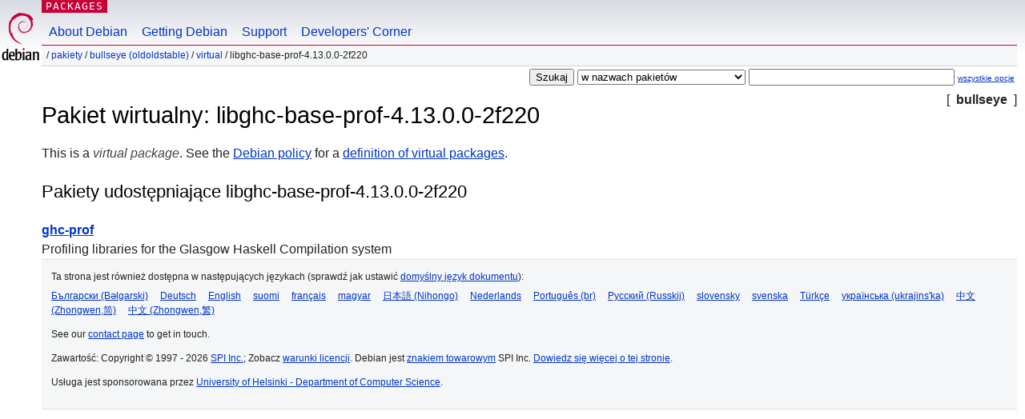

--- FILE ---
content_type: text/html; charset=UTF-8
request_url: https://packages.debian.org/pl/bullseye/libghc-base-prof-4.13.0.0-2f220
body_size: 2115
content:



<!DOCTYPE html PUBLIC "-//W3C//DTD HTML 4.01//EN" "http://www.w3.org/TR/html4/strict.dtd">
<html lang="pl">
<head>
<title>Debian -- Szczegóły pakietu libghc-base-prof-4.13.0.0-2f220 w gałęzi bullseye</title>
<link rev="made" href="mailto:webmaster@debian.org">
<meta http-equiv="Content-Type" content="text/html; charset=UTF-8">
<meta name="Author" content="Webmaster strony systemu Debian, webmaster@debian.org">
<meta name="Description" content="">
<meta name="Keywords" content="Debian,  bullseye, , , virtual, ">


<link href="/debpkg.css" rel="stylesheet" type="text/css" media="all">

<script src="/packages.js" type="text/javascript"></script>
</head>
<body>
<div id="header">
   <div id="upperheader">

   <div id="logo">
  <!-- very Debian specific use of the logo stuff -->
<a href="https://www.debian.org/"><img src="/Pics/openlogo-50.png" alt="Debian" with="50" height="61"></a>
</div> <!-- end logo -->
<p class="hidecss"><a href="#inner">pomiń nawigację</a></p>
<p class="section"><a href="/">Packages</a></p>
</div> <!-- end upperheader -->
<!-- navbar -->
<div id="navbar">
<ul>
   <li><a href="https://www.debian.org/intro/about">About Debian</a></li>
   <li><a href="https://www.debian.org/distrib/">Getting Debian</a></li>
   <li><a href="https://www.debian.org/support">Support</a></li>
   <li><a href="https://www.debian.org/devel/">Developers'&nbsp;Corner</a></li>
</ul>
</div> <!-- end navbar -->

<div id="pnavbar">
 &nbsp;&#x2F; <a href="/" title="Strona internetowa pakietów systemu Debian">Pakiety</a>

 &#x2F; <a href="/pl/bullseye/" title="Przeglądaj tę gałąź">bullseye (oldoldstable)</a> 

 &#x2F; <a href="/pl/bullseye/virtual/" title="Wszystkie pakiety w tej sekcji">virtual</a> 

 &#x2F; libghc-base-prof-4.13.0.0-2f220 

</div> <!-- end navbar -->

</div> <!-- end header -->
<div id="content">


<form method="GET" action="/search">
<div id="hpacketsearch">





<input type="hidden" name="lang" value="pl">
<input type="submit" value="Szukaj">
<select size="1" name="searchon">
<option value="names" selected="selected">
w nazwach pakietów</option>
<option value="all" >w opisach</option>
<option value="sourcenames" >w nazwach pakietów źródłowych</option>
<option value="contents" >w zawartości pakietów</option>
</select>
<input type="text" size="30" name="keywords" value="" id="kw">
<span style="font-size: 60%"><a href="/">wszystkie opcje</a></span>
</div> <!-- end hpacketsearch -->
</form>

<!-- show.tmpl -->


   <div id="pothers">       [&nbsp;   <strong>bullseye</strong>  &nbsp;]</div>


<!-- messages.tmpl -->

<h1>Pakiet wirtualny: libghc-base-prof-4.13.0.0-2f220
</h1>





<div id="ptablist">
</div>


<div id="pdesctab">

<div id="pdesc">
	<p>This is a <em>virtual package</em>. See the <a href="https://www.debian.org/doc/debian-policy/">Debian policy</a> for a <a href="https://www.debian.org/doc/debian-policy/ch-binary.html#virtual-packages">definition of virtual packages</a>.</p>

</div> <!-- end pdesc -->




  <div id="pdeps"><h2>Pakiety udostępniające libghc-base-prof-4.13.0.0-2f220</h2><dl>
    <dt><a href="/pl/bullseye/ghc-prof">ghc-prof</a></dt>
    <dd lang="en">Profiling libraries for the Glasgow Haskell Compilation system</dd>
  </dl></div>

</div> <!-- pdesctab -->











</div> <!-- end inner -->

<div id="footer">


<hr class="hidecss">
<!--UdmComment-->
<div id="pageLang">
<div id="langSelector">
<p>Ta strona jest również dostępna w następujących językach (sprawdź jak ustawić <a href="https://www.debian.org/intro/cn">domyślny język dokumentu</a>):</p>
<div id="langContainer">

<a href="/bg/bullseye/libghc-base-prof-4.13.0.0-2f220" title="Bułgarski" hreflang="bg" lang="bg" rel="alternate">&#1041;&#1098;&#1083;&#1075;&#1072;&#1088;&#1089;&#1082;&#1080; (B&#601;lgarski)</a>

<a href="/de/bullseye/libghc-base-prof-4.13.0.0-2f220" title="Niemiecki" hreflang="de" lang="de" rel="alternate">Deutsch</a>

<a href="/en/bullseye/libghc-base-prof-4.13.0.0-2f220" title="angielski" hreflang="en" lang="en" rel="alternate">English</a>

<a href="/fi/bullseye/libghc-base-prof-4.13.0.0-2f220" title="Fiński" hreflang="fi" lang="fi" rel="alternate">suomi</a>

<a href="/fr/bullseye/libghc-base-prof-4.13.0.0-2f220" title="Francuski" hreflang="fr" lang="fr" rel="alternate">fran&ccedil;ais</a>

<a href="/hu/bullseye/libghc-base-prof-4.13.0.0-2f220" title="Węgierski" hreflang="hu" lang="hu" rel="alternate">magyar</a>

<a href="/ja/bullseye/libghc-base-prof-4.13.0.0-2f220" title="Japoński" hreflang="ja" lang="ja" rel="alternate">&#26085;&#26412;&#35486; (Nihongo)</a>

<a href="/nl/bullseye/libghc-base-prof-4.13.0.0-2f220" title="Niderlandzki" hreflang="nl" lang="nl" rel="alternate">Nederlands</a>

<a href="/pt-br/bullseye/libghc-base-prof-4.13.0.0-2f220" title="portugalski (Brazylia)" hreflang="pt-br" lang="pt-br" rel="alternate">Portugu&ecirc;s (br)</a>

<a href="/ru/bullseye/libghc-base-prof-4.13.0.0-2f220" title="Rosyjski" hreflang="ru" lang="ru" rel="alternate">&#1056;&#1091;&#1089;&#1089;&#1082;&#1080;&#1081; (Russkij)</a>

<a href="/sk/bullseye/libghc-base-prof-4.13.0.0-2f220" title="Słowacki" hreflang="sk" lang="sk" rel="alternate">slovensky</a>

<a href="/sv/bullseye/libghc-base-prof-4.13.0.0-2f220" title="Szwedzki" hreflang="sv" lang="sv" rel="alternate">svenska</a>

<a href="/tr/bullseye/libghc-base-prof-4.13.0.0-2f220" title="Turecki" hreflang="tr" lang="tr" rel="alternate">T&uuml;rk&ccedil;e</a>

<a href="/uk/bullseye/libghc-base-prof-4.13.0.0-2f220" title="Ukraiński" hreflang="uk" lang="uk" rel="alternate">&#1091;&#1082;&#1088;&#1072;&#1111;&#1085;&#1089;&#1100;&#1082;&#1072; (ukrajins'ka)</a>

<a href="/zh-cn/bullseye/libghc-base-prof-4.13.0.0-2f220" title="chiński (Chiny)" hreflang="zh-cn" lang="zh-cn" rel="alternate">&#20013;&#25991; (Zhongwen,&#31616;)</a>

<a href="/zh-tw/bullseye/libghc-base-prof-4.13.0.0-2f220" title="chiński (Tajwan)" hreflang="zh-tw" lang="zh-tw" rel="alternate">&#20013;&#25991; (Zhongwen,&#32321;)</a>

</div>
</div>
</div>
<!--/UdmComment-->


<hr class="hidecss">
<div id="fineprint" class="bordertop">
<div id="impressum">

<p>See our <a href="https://www.debian.org/contact">contact page</a> to get in touch.</p>


<p>
Zawartość: Copyright &copy; 1997 - 2026 <a href="https://www.spi-inc.org/">SPI Inc.</a>; Zobacz <a href="https://www.debian.org/license">warunki licencji</a>. Debian jest <a href="https://www.debian.org/trademark">znakiem towarowym</a> SPI Inc.
 <a href="/about/">Dowiedz się więcej o tej stronie</a>.</p>

</div> <!-- end impressum -->

<div id="sponsorfooter"><p>
Usługa jest sponsorowana przez <a href="http://cs.helsinki.fi/index.en.html">University of Helsinki - Department of Computer Science</a>.</p></div>

</div> <!-- end fineprint -->
</div> <!-- end footer -->
</body>
</html>
